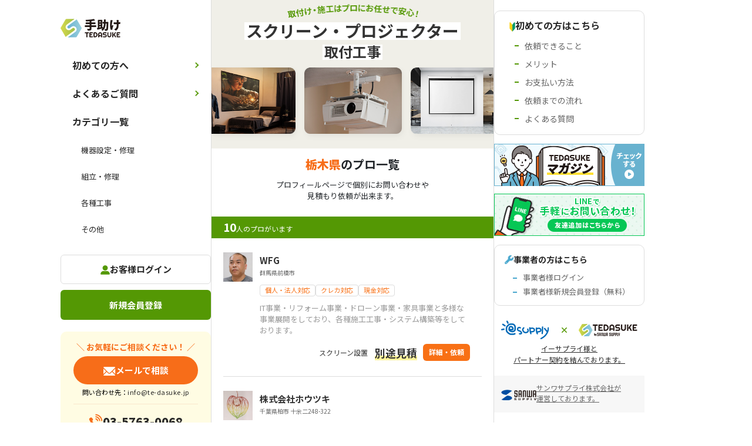

--- FILE ---
content_type: text/html; charset=UTF-8
request_url: https://te-dasuke.jp/service/projectorscreen/tochigi
body_size: 92877
content:
<!DOCTYPE html>
<html lang="ja">
  <head>
    <meta charset="utf-8">
    <meta name="viewport" content="width=device-width, initial-scale=1">
    <meta name="format-detection" content="telephone=no">

          <!-- Google Tag Manager -->
      <script>(function(w,d,s,l,i){w[l]=w[l]||[];w[l].push({'gtm.start':
        new Date().getTime(),event:'gtm.js'});var f=d.getElementsByTagName(s)[0],
        j=d.createElement(s),dl=l!='dataLayer'?'&l='+l:'';j.async=true;j.src=
        'https://www.googletagmanager.com/gtm.js?id='+i+dl;f.parentNode.insertBefore(j,f);
        })(window,document,'script','dataLayer','GTM-5VN4SBS');</script>
      <!-- End Google Tag Manager -->
              
        <script type="text/javascript">
            (function(c,l,a,r,i,t,y){
                c[a]=c[a]||function(){(c[a].q=c[a].q||[]).push(arguments)};
                t=l.createElement(r);t.async=1;t.src="https://www.clarity.ms/tag/"+i;
                y=l.getElementsByTagName(r)[0];y.parentNode.insertBefore(t,y);
            })(window, document, "clarity", "script", "t5u6xu8xvr");
        </script>
          
    <!-- CSRF Token -->
    <meta name="csrf-token" content="qAmI6nSBe8itEICZd5w6u3Soxlp4iVDBQhvYT4sX">

          <meta name="description" content="栃木 | TEDASUKEとは、スクリーン・プロジェクター取付工事・設置をしてくれるプロを見つけられるマッチングサービスです。プロジェクターやスクリーンの移動や準備が面倒くさい。スクリーンやプロジェクターを天井に吊り下げることで、使いたいときにすぐに使用可能です。天井への取り付け・設置してくれるプロを探しましょう。">
    
          <meta name="keywords" content="栃木,スクリーン 天井吊り下げ,スクリーン 天井取り付け,スクリーン 天井設置,プロジェクター 天井設置,スクリーン 設置"/>
    
          <link rel="canonical" href="https://te-dasuke.jp/service/projectorscreen/tochigi">
        <link rel="apple-touch-icon" sizes="180x180" href="/images/common/apple-touch-icon-new.png">

    <title>
              栃木のスクリーン・プロジェクター取付工事 | TEDASUKE/手助け
          </title>

    <!-- Scripts -->
    <script src="https://te-dasuke.jp/js/app.js?id=7024243c7123c80e8484" defer></script>

    <script src="https://code.jquery.com/jquery-3.4.1.js"></script>
    <script src="https://te-dasuke.jp/js/common/common.js?v=202305301145" defer></script>

    <!-- Fonts -->
    <link rel="dns-prefetch" href="//fonts.gstatic.com">
    <link href="https://fonts.googleapis.com/css?family=Nunito" rel="stylesheet">
    <link href="https://fonts.googleapis.com/css2?family=Noto+Sans+JP:wght@400;500;700&family=Righteous&display=swap" rel="stylesheet">

    <!-- Styles -->
    <link href="https://te-dasuke.jp/css/app.css?id=2cf2306165f3ed106142" rel="stylesheet">

    <meta name="twitter:card" content="Summary with Large Image">
    <meta property="og:image" content="https://te-dasuke.jp/images/common/ogp.jpg">
    <meta name="twitter:image" content="https://te-dasuke.jp/images/common/ogp.jpg">

    <link href="https://fonts.googleapis.com/css2?family=Noto+Sans+JP:wght@800;900&display=swap" rel="stylesheet">
<script src="/js/service/index.js"></script>
<link href="/css/top/slick.css" rel="stylesheet">
<link href="/css/top/slick-theme.css" rel="stylesheet">
<script src="/js/top/slick.min.js"></script>

    <!-- GAタグ -->
          <!-- Global site tag (gtag.js) - Google Analytics -->
      <script async src="https://www.googletagmanager.com/gtag/js?id=UA-143323-27"></script>
      <script>
        window.dataLayer = window.dataLayer || [];
        function gtag(){dataLayer.push(arguments);}
        gtag('js', new Date());
        gtag('config', 'UA-143323-27');
      </script>
    

    <!-- <link rel="stylesheet" href="https://cdn.jsdelivr.net/npm/flatpickr/dist/flatpickr.min.css">
    <script src="https://npmcdn.com/flatpickr/dist/flatpickr.min.js"></script>
    <script src="https://npmcdn.com/flatpickr/dist/l10n/ja.js"></script> -->

    <script src="https://te-dasuke.jp/js/echo.js"></script>
    <script>
      window.Echo = new window.Echo({
        broadcaster: 'pusher',
        key: 'acb252dca4eecc102b33',
        cluster: 'ap3',
        encrypted: true,
      });
    </script>
                  <!-- Start KARTE Tag -->
        <script>!function(n){if(!window[n]){var o=window[n]=function(){var n=[].slice.call(arguments);return o.x?o.x.apply(0,n):o.q.push(n)};o.q=[],o.i=Date.now(),o.allow=function(){o.o="allow"},o.deny=function(){o.o="deny"}}}("krt")</script>
        <script async src="https://cdn-edge.karte.io/66a2613be5ae5f1adeaf46cec3955871/edge.js"></script>
        <!-- End KARTE Tag -->
            </head>
  <body>
          <!-- Google Tag Manager (noscript) -->
      <noscript><iframe src="https://www.googletagmanager.com/ns.html?id=GTM-K82HRCX"
        height="0" width="0" style="display:none;visibility:hidden"></iframe></noscript>
      <!-- End Google Tag Manager (noscript) -->
    
    <div id="app">
      <div id="service_page" class="serverrack">
  <div id="layout_three_column">
    <header id="header" class=" user">
    

  <div class="header_row">
    <div class="header_logo">
      <a class="header_logo_ttl" href="/">
        <picture>
          <source media="(max-width: 768px)" srcset="/images/common/tedasuke_logo_ja.svg" width="85" height="32">
          <img src="/images/common/tedasuke_logo_ja.png" alt="TEDASUKE" width="102" height="32">
        </picture>
      </a>
      <div class="header_copy">
        オフィスと暮らしの<br>コンシェルジュ
      </div>
    </div><!-- /.header_logo -->

    <div id="sp_menu_area">
      <a href="https://lin.ee/4Kz19jg" target="_blank" id="sp_header_line_btn">
        <span class="image"><img src="/images/common/ico_line.png" alt="" width="19" height="16"></span>
        <span class="txt">LINE相談</span>
      </a>
      <a href="tel:0357630068" id="sp_header_tel_btn">
        <span class="image"><img src="/images/common/ico_tel_w.png" alt="" width="19" height="19"></span>
        <span class="txt">お電話</span>
      </a>
      <button id="sp_header_menu_btn">
        <span class="menu">
          <span class="top"></span>
          <span class="middle"></span>
          <span class="bottom"></span>
        </span>
        <span class="txt">メニュー</span>
        <span class="close_txt">閉じる</span>
      </button>
    </div>
    <div id="sp_header_navi" class="pc_side_navi_area">
      <div id="sp_header_navi_wrapper">
        <ul>
          <li class="about pc">
            <a href="/about">初めての方へ</a>
          </li>
          <li class="parent category" id="header_category_list_parent">
            <a href="javascript:void(0)" onClick="javascript:dispCategoryComponent('header_category_list', 'header_category_list_parent');">
              <span class="pc">カテゴリ一覧</span>
              <span class="sp">サービスを探す</span>
            </a>
          </li>
          <li id="header_category_list" class="category_list_area sp">
            <div class="component_category_list">
  <div class="setting_category">
    <h3>機器設定・修理</h3>
    <ul class="category_list">
      <li class="left bottom_no_boder">
        <a href="/service/pc-sp-wifi-settei">
          PC・タブレット・<br>スマホ・Wi-Fi設定
        </a>
      </li>
    </ul>
  </div>
  <div class="kumiate_category">
    <h3>組立・修理</h3>
    <ul class="category_list">
      <li class="parent_category left">
        <a href="javascript:void(0);" data-target_subcat="furniture_category">
          <span class="icon"><img src="/images/common/ico_cate_furniture.svg" alt="" width="20" height="20"></span>
          <span class="txt kagu">家具組立・<br>テレビスタンド組立</span>
        </a>
      </li>
      <li class="parent_category">
        <a href="javascript:void(0);" data-target_subcat="office_furniture_category">
          <span class="icon"><img src="/images/common/ico_cate_officefurniture.svg" alt=""  width="20" height="20"></span>
          <span class="txt">オフィス家具<br>組立</span>
        </a>
      </li>
      <li class="sub_category_list_wapper furniture_category bdb">
        <ul class="sub_category_list">
          <li>
            <a href="/service/kumitate">各種家具組立</a>
          </li>
          <li>
            <a href="/service/kumitate?type=chair">椅子組立</a>
          </li>
          <li>
            <a href="/service/kumitate?type=tv_stand">テレビスタンド組立</a>
          </li>
          <li>
            <a href="/service/kumitate?type=study_desk">学習机・学習椅子組立</a>
          </li>
        </ul>
      </li>
      <li class="sub_category_list_wapper office_furniture_category bdb">
        <ul class="sub_category_list">
          <li>
            <a href="/service/oafurniture">オフィス家具組立</a>
          </li>
          <li>
            <a href="/service/serverrack">サーバーラック組立</a>
          </li>
          <li>
            <a href="/service/kumitate?type=tv_stand">テレビスタンド組立</a>
          </li>
          <li>
            <a href="/service/oafurniture?type=signage_stand">デジタルサイネージ用スタンド組立</a>
          </li>
        </ul>
      </li>
      <li class="parent_category left bottom_no_boder">
        <a href="javascript:void(0);" data-target_subcat="chair_category">
          <span class="icon"><img src="/images/common/ico_cate_kumitate_chair.svg" alt="" width="20" height="20"></span>
          <span class="txt">椅子組立</span>
        </a>
      </li>
      <li class="sub_category_list_wapper chair_category">
        <ul class="sub_category_list">
          <li>
            <a href="/service/kumitate?type=chair">椅子・ゲーミング<br>チェア組立</a>
          </li>
          <li class="open_bdt">
            <a href="/service/gas_cylinder">シリンダー交換</a>
          </li>
          <li class=" bottom_no_boder">
            <a href="/service/chair_caster">キャスター交換</a>
          </li>
        </ul>
      </li>
    </ul>
  </div>
  <div class="construction_category">
    <h3>各種工事</h3>
    <ul class="category_list">
      <li class="parent_category left">
        <a href="javascript:void(0);" data-target_subcat="kabekake_category">
          <span class="icon"><img src="/images/common/ico_cate_kabekake.svg" alt="" width="20" height="20"></span>
          <span class="txt">テレビ<br>壁掛け取付</span>
        </a>
      </li>
      <li>
        <a href="/service/bohancamera">
          <span class="icon"><img src="/images/common/ico_cate_bohancamera.svg" alt="" width="20" height="20"></span>
          <span class="txt">防犯カメラ取付</span>
        </a>
      </li>
      <li class="sub_category_list_wapper kabekake_category bdb">
        <ul class="sub_category_list">
          <li>
            <a href="/service/tv-toritsuke">テレビ壁掛け取付</a>
          </li>
          <li>
            <a href="/service/kumitate">テレビスタンド組立・<br>各種家具組立</a>
          </li>
          <li>
            <a href="/service/oafurniture?type=signage_stand">デジタルサイネージ用スタンド組立</a>
          </li>
        </ul>
      </li>
      <li class="left">
        <a href="/service/projectorscreen">
          <span class="icon"><img src="/images/common/ico_cate_projecter.svg" alt="" width="20" height="20"></span>
          <span class="txt">プロジェクタ・<br>スクリーン取付</span>
        </a>
      </li>
      <li>
        <a href="/service/takuhaibox">
          <span class="icon"><img src="/images/common/ico_cate_takuhaibox.svg" alt="" width="20" height="20"></span>
          <span class="txt">宅配ボックス<br>設置</span>
        </a>
      </li>
      <li class="parent_category left bottom_no_boder">
          <a href="javascript:void(0);" data-target_subcat="lan_category">
          <span class="icon"><img src="/images/common/ico_cate_lan.svg" alt="" width="20" height="20"></span>
          <span class="txt">LAN配線工事</span>
        </a>
      </li>
      <li class="bottom_no_boder">
        <a href="javascript:void(0);" onClick="javascript:postComponentCategoryListForm('【お問い合わせ内容：アンカー工事】\n団体名（会社・店舗・学校等）：\nご住所：\n\nご希望の工事内容詳細：\n\n\n※団体名は、個人のご依頼の場合不要です。');">
          <span class="icon"><img src="/images/common/ico_cate_anchor.svg" alt="" width="20" height="auto"></span>
          <span class="txt">アンカー工事</span>
        </a>
      </li>
      <li class="sub_category_list_wapper lan_category">
        <ul class="sub_category_list">
          <li class="bottom_no_boder">
            <a href="javascript:void(0);" onClick="javascript:postComponentCategoryListForm('【お問い合わせ内容：LAN配線】\n団体名（会社・店舗・学校等）：\nご住所：\n\nご希望の工事内容詳細：\n\n\n\n\n※団体名は、個人のご依頼の場合不要です。');">
              LAN配線
            </a>
          </li>
          <li class="bottom_no_boder open_bdt">
            <a href="javascript:void(0);" onClick="javascript:postComponentCategoryListForm('【お問い合わせ内容：LANコンセント増設】\n団体名（会社・店舗・学校等）：\nご住所：\n\nご希望の工事内容詳細：\n\n\n\n\n※団体名は、個人のご依頼の場合不要です。');">
              LANコンセント増設
            </a>
          </li>
        </ul>
      </li>
    </ul>
  </div>
  <div class="other_category">
    <h3>その他</h3>
    <ul class="category_list">
      <li class="left">
        <a href="javascript:void(0);" onClick="javascript:postComponentCategoryListForm('※法人様限定サービス\n\n【対応エリア】\n-関東地方-\n東京・神奈川・千葉・埼玉・群馬・栃木・茨城\n-愛知近県-\n愛知・静岡・岐阜・三重・滋賀\n\n【お問い合わせ内容：オフィスチェア・什器のクリーニング】\n団体名（会社・店舗・学校等）：\nご住所：\n\n商品詳細(種類や・数量など記載してください)：');">
          <span class="icon"><img src="/images/common/ico_cate_chair_cleaning.svg" alt="" width="20" height="20"></span>
          <span class="txt">オフィス什器<br>クリーニング</span>
        </a>
      </li>
      <li>
        <a href="javascript:void(0);" onClick="javascript:postComponentCategoryListForm('【お問い合わせ内容：不用品回収】\n団体名（会社・店舗・学校等）：\nご住所：\n\n不用品詳細(種類や・数量など記載してください)：\n\n\n\n※団体名は、個人のご依頼の場合不要です。');">
          <span class="icon"><img src="/images/common/ico_cate_waste.svg" alt="" width="20" height="20"></span>
          <span class="txt">不用品回収</span>
        </a>
      </li>
      <li class="left bottom_no_boder">
        <a href="javascript:void(0);" onClick="javascript:postComponentCategoryListForm('【お問い合わせ内容：AV機器配線】\n団体名（会社・店舗・学校等）：\nご住所：\n\nご希望のAV機器配線詳細：\n\n\n\n\n※団体名は、個人のご依頼の場合不要です。');">
          <span class="icon"><img src="/images/common/ico_cate_avconect.svg" alt="" width="20" height="11"></span>
          <span class="txt">AV機器配線</span>
        </a>
      </li>
    </ul>
  </div>
</div>          </li>
          <li  class="pc_header_category_list pc">
            <div class="category_kind">
              <h3>機器設定・修理</h3>
              <div class="category_list_wrapper">
                <ul class="category_list">
                  <li>
                    <a href="/service/pc-sp-wifi-settei">
                      PC・タブレット・スマホ・Wi-Fi設定
                    </a>
                  </li>
                </ul>
              </div>
            </div>
            <div class="category_kind">
              <h3>組立・修理</h3>
              <div class="category_list_wrapper">
                <ul class="category_list">
                  <li class="parent_category">
                    <h4>
                      <span class="icon"><img src="/images/common/ico_cate_furniture.svg" alt="" width="20" height="20"></span>
                      <span class="txt">各種家具・テレビスタンド組立</span>
                    </h4>
                    <ul class="sub_category_list">
                      <li>
                        <a href="/service/kumitate">各種家具組立</a>
                      </li>
                      <li>
                        <a href="/service/kumitate?type=chair">椅子組立</a>
                      </li>
                      <li>
                        <a href="/service/kumitate?type=tv_stand">テレビスタンド組立</a>
                      </li>
                      <li>
                        <a href="/service/kumitate?type=study_desk">学習机・学習椅子組立</a>
                      </li>
                    </ul>
                  </li>
                  <li class="parent_category">
                    <h4>
                      <span class="icon"><img src="/images/common/ico_cate_officefurniture.svg" alt=""  width="20" height="20"></span>
                      <span class="txt">オフィス家具組立</span>
                    </h4>
                    <ul class="sub_category_list">
                      <li>
                        <a href="/service/oafurniture">オフィス家具組立</a>
                      </li>
                      <li>
                        <a href="/service/serverrack">サーバーラック組立</a>
                      </li>
                      <li>
                        <a href="/service/kumitate?type=tv_stand">テレビスタンド組立</a>
                      </li>
                      <li>
                        <a href="/service/oafurniture?type=signage_stand">デジタルサイネージ用スタンド組立</a>
                      </li>
                    </ul>
                  </li>
                  <li class="parent_category">
                    <h4>
                      <span class="icon"><img src="/images/common/ico_cate_kumitate_chair.svg" alt="" width="20" height="20"></span>
                      <span class="txt">椅子組立</span>
                    </h4>
                    <ul class="sub_category_list">
                      <li>
                        <a href="/service/kumitate?type=chair">椅子・ゲーミングチェア組立</a>
                      </li>
                      <li>
                        <a href="/service/gas_cylinder">シリンダー交換</a>
                      </li>
                      <li>
                        <a href="/service/chair_caster">キャスター交換</a>
                      </li>
                    </ul>
                  </li>
                </ul>
              </div>
            </div>
            <div class="category_kind">
              <h3>各種工事</h3>
              <div class="category_list_wrapper">
                <ul class="category_list">
                  <li class="parent_category">
                    <h4>
                      <span class="icon"><img src="/images/common/ico_cate_kabekake.svg" alt="" width="20" height="20"></span>
                      <span class="txt">テレビ壁掛け取付</span>
                    </h4>
                    <ul class="sub_category_list">
                      <li>
                        <a href="/service/tv-toritsuke">テレビ壁掛け取付</a>
                      </li>
                      <li>
                        <a href="/service/kumitate">テレビスタンド組立・各種家具組立</a>
                      </li>
                    </ul>
                  </li>
                  <li>
                    <a href="/service/bohancamera">
                      <span class="icon"><img src="/images/common/ico_cate_bohancamera.svg" alt="" width="20" height="20"></span>
                      <span class="txt">防犯カメラ取付</span>
                    </a>
                  </li>
                  <li>
                    <a href="/service/projectorscreen">
                      <span class="icon"><img src="/images/common/ico_cate_projecter.svg" alt="" width="20" height="20"></span>
                      <span class="txt">プロジェクタ・スクリーン取付</span>
                    </a>
                  </li>
                  <li>
                    <a href="/service/takuhaibox">
                      <span class="icon"><img src="/images/common/ico_cate_takuhaibox.svg" alt="" width="20" height="20"></span>
                      <span class="txt">宅配ボックス設置</span>
                    </a>
                  </li>
                  <li class="parent_category">
                    <h4>
                      <span class="icon"><img src="/images/common/ico_cate_lan.svg" alt="" width="20" height="20"></span>
                      <span class="txt">LAN配線工事</span>
                    </h4>
                    <ul class="sub_category_list">
                      <li>
                        <a href="javascript:void(0);" onClick="javascript:postComponentCategoryListForm('【お問い合わせ内容：LAN配線】\n団体名（会社・店舗・学校等）：\nご住所：\n\nご希望の工事内容詳細：\n\n\n\n\n※団体名は、個人のご依頼の場合不要です。');">
                          LAN配線
                        </a>
                      </li>
                      <li>
                        <a href="javascript:void(0);" onClick="javascript:postComponentCategoryListForm('【お問い合わせ内容：LANコンセント増設】\n団体名（会社・店舗・学校等）：\nご住所：\n\nご希望の工事内容詳細：\n\n\n\n\n※団体名は、個人のご依頼の場合不要です。');">
                          LANコンセント増設
                        </a>
                      </li>
                    </ul>
                  </li>
                  <li>
                    <a href="javascript:void(0);" onClick="javascript:postComponentCategoryListForm('【お問い合わせ内容：アンカー工事】\n団体名（会社・店舗・学校等）：\nご住所：\n\nご希望の工事内容詳細：\n\n\n※団体名は、個人のご依頼の場合不要です。');">
                      <span class="icon"><img src="/images/common/ico_cate_anchor.svg" alt="" width="20" height="auto"></span>
                      <span class="txt">アンカー工事</span>
                    </a>
                  </li>
                </ul>
              </div>
            </div>
            <div class="category_kind">
              <h3>その他</h3>
              <div class="category_list_wrapper">
                <ul class="category_list">
                  <li>
                    <a href="javascript:void(0);" onClick="javascript:postComponentCategoryListForm('※法人様限定サービス\n\n【対応エリア】\n-関東地方-\n東京・神奈川・千葉・埼玉・群馬・栃木・茨城\n-愛知近県-\n愛知・静岡・岐阜・三重・滋賀\n\n【お問い合わせ内容：オフィスチェア・什器のクリーニング】\n団体名（会社・店舗・学校等）：\nご住所：\n\n商品詳細(種類や・数量など記載してください)：');">
                      <span class="icon"><img src="/images/common/ico_cate_chair_cleaning.svg" alt="" width="20" height="20"></span>
                      <span class="txt">オフィスチェア・什器のクリーニング<br>（関東・愛知近県 限定）</span>
                    </a>
                  </li>
                  <li>
                    <a href="javascript:void(0);" onClick="javascript:postComponentCategoryListForm('【お問い合わせ内容：不用品回収】\n団体名（会社・店舗・学校等）：\nご住所：\n\n不用品詳細(種類や・数量など記載してください)：\n\n\n\n※団体名は、個人のご依頼の場合不要です。');">
                      <span class="icon"><img src="/images/common/ico_cate_waste.svg" alt="" width="20" height="20"></span>
                      <span class="txt">不用品回収</span>
                    </a>
                  </li>
                  <li>
                    <a href="javascript:void(0);" onClick="javascript:postComponentCategoryListForm('【お問い合わせ内容：AV機器配線】\n団体名（会社・店舗・学校等）：\nご住所：\n\nご希望のAV機器配線詳細：\n\n\n\n\n※団体名は、個人のご依頼の場合不要です。');">
                      <span class="icon"><img src="/images/common/ico_cate_avconect.svg" alt="" width="20" height="11"></span>
                      <span class="txt">AV機器配線</span>
                    </a>
                  </li>
                </ul>
              </div>
            </div>
          </li>
          <li class="faq">
            <a href="/about#about_faq">よくあるご質問</a>
          </li>
          <li class="sp">
            <a href="/contact">お問い合わせ</a>
          </li>
                                    
              <li class="sp user_link_area">
                <dl>
                  <dt>ご依頼をお考えの方</dt>
                  <dd>
                    <ul>
                      <li>
                        <a href="/about">
                          <span class="icon"><img src="/images/common/ico_u_biginner.svg" alt="" width="16" height="22"></span>
                          <span class="txt">初めての<br>方へ</span>
                        </a>
                      </li>
                      <li>
                        <a href="/register">
                        <span class="icon"><img src="/images/common/ico_u_regist.svg" alt="" width="19" height="22"></span>
                          <span class="txt">新規<br>会員登録</span>
                        </a>
                      </li>
                      <li>
                        <a href="/login">
                        <span class="icon"><img src="/images/common/ico_u_login.svg" alt="" width="21" height="22"></span>
                          <span class="txt">お客様<br>ログイン</span>
                        </a>
                      </li>
                    </ul>
                  </dd>
                </dl>
              </li>
              <li class="sp supplier_link_area">
                <dl>
                  <dt>事業者の方</dt>
                  <dd>
                    <ul>
                      <li>
                        <a href="/entry">
                        <span class="icon"><img src="/images/common/ico_s_shop.svg" alt="" width="26" height="20"></span>
                          <span class="txt">出店に<br>ついて</span>
                        </a>
                      </li>
                      <li>
                        <a href="/member-entry">
                        <span class="icon"><img src="/images/common/ico_s_regist.svg" alt="" width="19" height="22"></span>
                          <span class="txt">新規<br>事業者登録</span>
                        </a>
                      </li>
                      <li>
                        <a href="/member/login">
                        <span class="icon"><img src="/images/common/ico_s_login.svg" alt="" width="21" height="22"></span>
                          <span class="txt">事業者<br>ログイン</span>
                        </a>
                      </li>
                    </ul>
                  </dd>
                </dl>
              </li>
                      
          <li class="sp sub_link_area">
            <ul>
                                                          <li><a href="/company">運営会社について</a></li>
            </ul>
          </li>
        </ul>
      </div>
      <div class="pc pc_login_area">
                          <ul>
            <li class="login">
              <a href="/login">
                <span class="icon">
                  <img src="/images/common/login-mypage.png" alt="" width="16" height="16">
                </span>
                <span class="txt">お客様ログイン</span>
              </a>
            </li>
            <li class="entry">
              <a href="/register">
                新規会員登録
              </a>
            </li>
          </ul>
              </div>

      <div id="left_contact" class="pc">
        <h2>＼&nbsp;お気軽にご相談ください！&nbsp;／</h2>
        <p class="mail">
          <a href="/contact" id="left_contact_mail">
            <span class="icon"><img src="/images/common/ico_mail_wht.png" alt="" width="21" height="16"></span>
            <span class="txt">メールで相談</span>
          </a>
        </p>
        <p class="mail_address">問い合わせ先：<a href="mailto:info@te-dasuke.jp?subject=%E3%80%90TEDASUKE%E3%80%91%E3%81%8A%E5%95%8F%E3%81%84%E5%90%88%E3%82%8F%E3%81%9B&amp;body=%E6%B0%8F%E5%90%8D%EF%BC%9A%0A%E9%83%B5%E4%BE%BF%E7%95%AA%E5%8F%B7%EF%BC%9A%0A%E3%81%94%E4%BD%8F%E6%89%80%EF%BC%9A%0A%E3%81%8A%E9%9B%BB%E8%A9%B1%E7%95%AA%E5%8F%B7%EF%BC%9A%0A%E3%81%8A%E5%95%8F%E3%81%84%E5%90%88%E3%82%8F%E3%81%9B%E5%86%85%E5%AE%B9%EF%BC%9A%0A">info@te-dasuke.jp</a></p>
        <p class="tel">
          <a href="tel:0357630068" id="left_contact_tel">
            <span class="icon"><img src="/images/common/ico_tel.png" alt="" width="24" height="24"></span>
            <span class="txt">
              <span class="tel_num">03-5763-0068</span>
              <span class="time">平日9:00-18:00</span>
            </span>
          </a>
        </p>
      </div>
    </div>
    <script>
      $(document).ready(function () {
        // ホバー時にナビを開くタイマー
        let menu_over_timer;
         // マウスアウト時にナビを閉じるタイマー
        let menu_leave_timer;
        $('header .pc_header_category_list .category_kind').on({
          mouseenter: function(e) {
            let this_hover = $(this);
            // ナビを開くタイマーをキャンセル
            clearTimeout(menu_over_timer);
            // ホバーしたナビが開いている場合
            if(this_hover.hasClass('hover')) {
              // ナビを閉じるタイマーをキャンセル
              clearTimeout(menu_leave_timer);
            // ホバーしたナビ以外が開いている、またはいずれも開いていない場合
            } else {
              // 一定時間後にナビを開く
              menu_over_timer = setTimeout(function() {
                this_hover.addClass('hover');
              }, 250);
            }
          }, mouseleave: function(e) {
            let this_hover = $(this);
            // ナビを開くタイマーをキャンセル
            clearTimeout(menu_over_timer);
            // マウスアウトしたナビが開いていた場合
            if(this_hover.hasClass('hover')) {
              // 一定時間後にナビを閉じる
              menu_leave_timer = setTimeout(function() {
                this_hover.removeClass('hover');
              }, 250);
            }
          }
        });
      });
    </script>



  </div><!-- /.header_row -->
  </header>
    <div id="main_contents_area">
                                
      
      <div id="sp_service_title_area">
        <p class="pro">
          <img src="/images/service/projectorscreen/txt_fv_subttl.png" alt="取付け・施工はプロにお任せで安心！" width="223" height="24">
        </p>
        <h1>
          <span class="service_name1 projectorscreen">スクリーン・プロジェクター</span><br>
          <span class="service_name2">取付工事</span>
        </h1>
        <ul class="service_title_image">
          <li>
            <img src="/images/service/projectorscreen/img_service_fv01.png" alt="スクリーン・プロジェクター取付例">
          </li>
          <li>
            <img src="/images/service/projectorscreen/img_service_fv02.png" alt="スクリーン・プロジェクター取付例">
          </li>
          <li>
            <img src="/images/service/projectorscreen/img_service_fv03.png" alt="スクリーン・プロジェクター取付例">
          </li>
        </ul>
        
                </div>

    
              
        <div id="service_pref_title">
  <h2><strong>栃木県</strong>のプロ一覧</h2>
  <p class="description">プロフィールページで個別にお問い合わせや<br>
    見積もり依頼が出来ます。
  </p>
</div>
        
                  <div id="sp_service_supplier_area"  class="pref" >
          <h2 class="pro_count"><span class="count">10</span>人のプロがいます</h2>
        <ul class="pro_list">
                      <li >
          <a href="/member/detail/34" class="pro_link ">
            <div class="pro_info">
              <p class="avatar_image"
                                  style="background-image:url(/storage/avatars/7h6f0NEcq4yNJVKLU6Vjptscwx8yeREuj6s8hdzU.jpeg);"
                              >
              </p>
              <div class="data_area">
                <h3 class="supplier_name">WFG</h3>
                                  <p class="address">
                    群馬県前橋市
                                                          </p>
                                
                <div class="tag_list">
                                                                                                                                                                                                                                                                                                                                <p class="customer_kind"><span>個人・法人対応</span></p>
                                                                                                                                                                                                                                                                                    <p class="customer_kind"><span>クレカ対応</span></p>
                                                              <p class="customer_kind"><span>現金対応</span></p>
                                                      </div>
                <div class="salling_point">IT事業・リフォーム事業・ドローン事業・家具事業と多様な事業展開をしており、各種施工工事・システム構築等をしております。</div>
              </div>
            </div>

                          <div class="link_area">
                <dl class="price_area">
                  <dt>スクリーン設置</dt>
                  <dd  class="estimate" >
                                          <span>別途見積</span>
                                      </dd>
                </dl>
                <p class="detail_link_btn"><span>詳細・依頼</span></p>
              </div>
                      </a>
        </li>
                      <li >
          <a href="/member/detail/53" class="pro_link ">
            <div class="pro_info">
              <p class="avatar_image"
                                  style="background-image:url(/storage/avatars/TwgePKxhOkxTMukMTFRK3OSVgmxbcw2b24ypbfUt.jpg);"
                              >
              </p>
              <div class="data_area">
                <h3 class="supplier_name">株式会社ホウツキ</h3>
                                  <p class="address">
                    千葉県柏市
                                                            十余二248-322
                                      </p>
                                
                <div class="tag_list">
                                                                                                                                                                                                                                                                                                                                                                          <p class="customer_kind"><span>個人・法人対応</span></p>
                                                                                                                                                                                                                    <p class="customer_kind"><span>現金対応</span></p>
                                                      </div>
                <div class="salling_point">はじめまして、株式会社ホウツキです。
家具組立・各種取付を得意とし、丁寧さと対応力で高評価をいただいています。
大型家具やオフィス什器、サーバーラックなど難易度の高い組立にも対応可能。
テレビ壁掛けや防犯カメラ、スクリーン・プロジェクター設置まで、
現場状況に合熟練職人が丁寧・迅速に施工。お気軽にご相談ください。</div>
              </div>
            </div>

                          <div class="link_area">
                <dl class="price_area">
                  <dt>スクリーン設置</dt>
                  <dd  class="estimate" >
                                          <span>別途見積</span>
                                      </dd>
                </dl>
                <p class="detail_link_btn"><span>詳細・依頼</span></p>
              </div>
                      </a>
        </li>
                      <li >
          <a href="/member/detail/234" class="pro_link ">
            <div class="pro_info">
              <p class="avatar_image"
                                  style="background-image:url(/storage/avatars/Sj2ZBFd3SxYgQlikd7mwzISgh0scwEcHLEll0jUv.png);"
                              >
              </p>
              <div class="data_area">
                <h3 class="supplier_name">東通ネットワーク株式会社</h3>
                                  <p class="address">
                    大阪府大阪市中央区
                                                          </p>
                                
                <div class="tag_list">
                                                                                                                                                                                                                                                                                      <p class="customer_kind"><span>個人・法人対応</span></p>
                                                                                                                                                                                                                    <p class="customer_kind"><span>現金対応</span></p>
                                                      </div>
                <div class="salling_point">弊社は東京・大阪にてオフィスや店舗などの電話・LAN・電気工事、防犯カメラ設置等をさせて頂いています。
現場調査・御見積・施工まで一括して行わせて頂くため、円滑に低価格でサービスを提供させて頂けます。
また、「官公庁」「事務オフィス」「店舗」などの幅広い施工実績があります。
自社で職人を抱えているので施工は弊社の職人が対応いたします。

ご相談・お見積りございましたらお気軽にお申し付けください！</div>
              </div>
            </div>

                          <div class="link_area">
                <dl class="price_area">
                  <dt>スクリーン設置</dt>
                  <dd  class="estimate" >
                                          <span>別途見積</span>
                                      </dd>
                </dl>
                <p class="detail_link_btn"><span>詳細・依頼</span></p>
              </div>
                      </a>
        </li>
                      <li >
          <a href="/member/detail/256" class="pro_link ">
            <div class="pro_info">
              <p class="avatar_image"
                                  style="background-image:url(/storage/avatars/FpcwFtjATtekyIVCaF9066yhKMUoAMpGb4xMIdnO.gif);"
                              >
              </p>
              <div class="data_area">
                <h3 class="supplier_name">オフィスの助っ人　墨田区から全国へ　株式会社ビーアイ</h3>
                                  <p class="address">
                    東京都墨田区
                                                          </p>
                                
                <div class="tag_list">
                                                                                                                                                                                                  <p class="customer_kind"><span>法人対応</span></p>
                                                                                                                                                                                                                                                                                                        <p class="customer_kind"><span>現金対応</span></p>
                                                      </div>
                <div class="salling_point">スカイツリーのある墨田区からオフィス環境をサポートしています。経験豊富なエンジニアや工事チームが全国の協力会社を使い対応しています。</div>
              </div>
            </div>

                          <div class="link_area">
                <dl class="price_area">
                  <dt>スクリーン設置</dt>
                  <dd  class="estimate" >
                                          <span>別途見積</span>
                                      </dd>
                </dl>
                <p class="detail_link_btn"><span>詳細・依頼</span></p>
              </div>
                      </a>
        </li>
                      <li >
          <a href="/member/detail/40" class="pro_link is_preparation">
            <div class="pro_info">
              <p class="avatar_image"
                                  style="background-image:url(/storage/avatars/r9OhhnYppKHpeMxnmgaygyJXSsAu9Gj7onNqeock.gif);"
                              >
              </p>
              <div class="data_area">
                <h3 class="supplier_name">株式会社エレコン</h3>
                                  <p class="address">
                    大阪府堺市堺区
                                                            石津北町48番地
                                      </p>
                                
                <div class="tag_list">
                                      <p class="customer_kind"><span class="yellow">準備中</span></p>
                                  </div>
                <div class="salling_point"></div>
              </div>
            </div>

                      </a>
        </li>
                      <li  class="hide" >
          <a href="/member/detail/62" class="pro_link is_preparation">
            <div class="pro_info">
              <p class="avatar_image"
                                  style="background-image:url(/storage/avatars/owbj7ntF50RO4i0i0J3TwiR4iGjQdyu9ikj8JCB8.jpg);"
                              >
              </p>
              <div class="data_area">
                <h3 class="supplier_name">家財、事務用品でお困り事なら横浜アビリティへ</h3>
                                  <p class="address">
                    神奈川県横浜市港南区
                                                            港南台3-24-3ワコーはなすみビル1階
                                      </p>
                                
                <div class="tag_list">
                                      <p class="customer_kind"><span class="yellow">準備中</span></p>
                                  </div>
                <div class="salling_point">家財、事務什器の搬入出、組立施工に携わって30年になります。
培った経験を活かし、従業員教育に力を入れより良いサービス品質のご提供に力を入れております。
家財、事務什器の搬入出、組立、施工から移転や内外装の工事までをワンストップで行えますので、お困りの際は是非弊社へお声がけ下さい。
弊社プロスタッフが、責任を持ち真心をこめご対応、作業をさせていただきます。</div>
              </div>
            </div>

                      </a>
        </li>
                      <li  class="hide" >
          <a href="/member/detail/55" class="pro_link is_preparation">
            <div class="pro_info">
              <p class="avatar_image"
                                  style="background-image:url(/storage/avatars/ypL3DJA219DteAoj0EaPRzNsp9Di4hoWeDjJUiZU.jpg);"
                              >
              </p>
              <div class="data_area">
                <h3 class="supplier_name">株式会社フロントライン</h3>
                                  <p class="address">
                    宮城県仙台市宮城野区
                                                            鉄砲町西1-10　フラットリア仙台駅東2-A
                                      </p>
                                
                <div class="tag_list">
                                      <p class="customer_kind"><span class="yellow">準備中</span></p>
                                  </div>
                <div class="salling_point"></div>
              </div>
            </div>

                      </a>
        </li>
                      <li  class="hide" >
          <a href="/member/detail/270" class="pro_link is_preparation">
            <div class="pro_info">
              <p class="avatar_image"
                                  style="background-image:url(/images/entry/entry_img_avatar.png)"
                              >
              </p>
              <div class="data_area">
                <h3 class="supplier_name">ネットワークが得意</h3>
                                  <p class="address">
                    茨城県つくばみらい市
                                                            下平柳696-7
                                      </p>
                                
                <div class="tag_list">
                                      <p class="customer_kind"><span class="yellow">準備中</span></p>
                                  </div>
                <div class="salling_point"></div>
              </div>
            </div>

                      </a>
        </li>
                      <li  class="hide" >
          <a href="/member/detail/292" class="pro_link is_preparation">
            <div class="pro_info">
              <p class="avatar_image"
                                  style="background-image:url(/images/entry/entry_img_avatar.png)"
                              >
              </p>
              <div class="data_area">
                <h3 class="supplier_name">サポート南関東</h3>
                                  <p class="address">
                    東京都町田市
                                                          </p>
                                
                <div class="tag_list">
                                      <p class="customer_kind"><span class="yellow">準備中</span></p>
                                  </div>
                <div class="salling_point">企業のオフィス内においてパソコンサポート・ネットワーク工事・各種機器設定のサポート・取扱い説明・監視カメラ設置・運用・保守
更には什器組立・サーバーラックの組立・設置等（ネットワーク設計・LAN工事）までの経験者が対応いたします。</div>
              </div>
            </div>

                      </a>
        </li>
                      <li  class="hide" >
          <a href="/member/detail/293" class="pro_link is_preparation">
            <div class="pro_info">
              <p class="avatar_image"
                                  style="background-image:url(/storage/avatars/ifiVkkXVkFGwCIb8dP8Dtygl1Xd41NzMdz9mV4ny.jpg);"
                              >
              </p>
              <div class="data_area">
                <h3 class="supplier_name">クオリティ</h3>
                                  <p class="address">
                    愛知県北名古屋市
                                                          </p>
                                
                <div class="tag_list">
                                      <p class="customer_kind"><span class="yellow">準備中</span></p>
                                  </div>
                <div class="salling_point">ご覧いただきありがとうございます！

弊社は、
公共施設や法人様をメインに工事をしており、
仕上がりやスピード感など一定の評価をいただいております。
長年の経験による丁寧な施工を実施致します。

是非お気軽にお問い合わせください！</div>
              </div>
            </div>

                      </a>
        </li>
          </ul>
          <p class=" pref_more_btn   more_btn">
        <a href="javascript:void(0)">もっと見る</a>
      </p>
      </div>
  <script>
    $(document).ready(function () {
      $("#sp_service_supplier_area .more_btn a").click(function (e) {
        $("#sp_service_supplier_area .pro_list li").removeClass('hide');
        $(this).parents('.more_btn').addClass('hide');
      });
    });
  </script>
          
          <div class="sp_service_tel_area">
  <h2>業者選びに困ったら<br>お電話ください！</h2>
  <p class="description">スタッフに何でもご相談ください！</p>
  <ul class="contact_list">
    <li class="tel">
      <a href="tel:0357630068">
        <p class="tel_num_area">
          <span class="icon">
            <img src="/images/index/ico_tel.svg" alt="" width="25" height="25">
          </span>
          <span class="txt">03-5763-0068</span>
        </p>
        <p class="time">受付時間　平日9:00-18:00</p>
      </a>
    </li>
    <li class="mail">
      <a href="/contact">
        <span class="icon">
          <img src="/images/index/ico_contact.svg" alt="" width="20" height="20">
        </span>
        <span class="txt">メールで相談</span>
      </a>
    </li>
  </ul>
</div>
              
      
      <div id="sp_service_contents_area"  class="pref" >
        <h2>スクリーン・プロジェクター取付で<br><em>こんな不安ありませんか？</em></h2>
        <div class="problem_list_area">
          <ul>
            <li>どこにお願いすればいい？</li>
            <li>スクリーン・プロジェクターを<br><em>新たに設置したい</em></li>
            <li>設置済みのスクリーン・<br>プロジェクターを<em>交換したい</em></li>
          </ul>
          <p class="image">
            <img src="/images/service/projectorscreen/illust_tv_huan.png" alt="" width="57" height="93">
          </p>
        </div>
        <p class="safe">そんな時は<strong><span>プロにお任せ！</span></strong><br>
          TEDASUKEプロが<br>お客様の代わりに作業致します。</p>
        <ul class="service_contents_navi">
          <li><a href="#projectorscreen-price_area">料金・サービス詳細</a></li>
          <li><a href="#sp_service_flow_area">依頼の流れ</a></li>
                    <li><a href="#sp_service_faq_area">よくある質問</a></li>
        </ul>
        <div class="description_area">
          <p class="description">
            スクリーン・プロジェクターを天井吊り下げや壁掛けで設置すると、省スペースでお部屋や会議室をすっきりみせることが出来ます。<br>
            大画面で迫力のある映像で、映画を楽しむこともできます。<br>
            スクリーン・プロジェクターを安全に取り付けるためには、設置場所の選定・金具の選定・確実な設置施工が重要です。</p>
          </p>
          <div class="more_area">
            <p>プロジェクター・スクリーンの取付施工に関するお悩みを、オフィスと暮らしのコンシェルジュ　TEDASUKEが解決いたします！</p>
            <p>全国のTEDASUKEプロが、お客様のご要望に合わせて設置工事を行います。<br>
              まずは、お気軽にご相談ください。法人のお客様も、個人のお客様もご利用いただけます。</p>
            <p>ご登録、お見積りは無料。<br>
              お気軽に、ご相談ください。
            </p>
          </div>
          <p class="more_btn">もっと読む</p>
        </div>
      </div>
      <script>
        $(document).ready(function () {
          $("#sp_service_contents_area .description_area .more_btn").click(function (e) { 
            e.preventDefault();
            $("#sp_service_contents_area .description_area .more_area").css('display', 'block');
            $("#sp_service_contents_area .description_area .more_btn").css('display', 'none');
          });
        });
      </script>

      
      <div id="projectorscreen-price_area">
        <div class="sp_service_price_area projectorscreen">
        <h2>スクリーン・プロジェクター<br>
          取付工事の参考価格</h2>
        <table>
          <tbody>
            <tr>
              <th>スクリーン<br>取付工事</th>
              <td><span><span class="yen">&yen;</span>15,000～</span></td>
            </tr>
            <tr>
              <th>プロジェクター<br>取付工事</th>
              <td><span><span class="yen">&yen;</span>15,000～</span></td>
            </tr>
          </tbody>
        </table>
        <ul class="note">
          <li><strong>※記載金額は作業費目安です。</strong>詳しくはお見積もり依頼をお願いいたします。</li>
        </ul>
      </div>
        </div>

      <div id="sp_service_setting_list" class="projectorscreen">
        <h3>対応可能なサービス<span class="exsample_txt">（一例）</span></h3>
        <p class="note">個人・法人問わずご利用いただけます<br>
          お気軽にお問い合わせください</p>
        <div class="list_area">
          <ul>
            <li>
              <p class="image">
                <img src="/images/service/projectorscreen/ico_service_driver.png" alt="">
              </p>
              <p class="setting_txt">
                取付け工事
              </p>
            </li>
            <li>
              <p class="image">
                <img src="/images/service/projectorscreen/ico_service_wrench.png" alt="">
              </p>
              <p class="setting_txt">
                天井・壁面 補強工事
              </p>
            </li>
            <li>
              <p class="image">
                <img src="/images/service/projectorscreen/ico_service_track.png" alt="">
              </p>
              <p class="setting_txt">
                移設 取り外し工事
              </p>
            </li>
            <li>
              <p class="image">
                <img src="/images/service/projectorscreen/ico_service_reassembly.png" alt="">
              </p>
              <p class="setting_txt">
                電源・配線工事
              </p>
            </li>
          </ul>
          <p class="detail_for_pro"><span>詳細はプロにご相談下さい</span></p>
        </div>
      </div>

      <div id="sp_service_setting_list_projectorscreen" class="projectorscreen">
        <h3>対応可能な機器・製品<span class="txt">（一例）</span></h3>
        <p class="note">個人・法人問わずご利用いただけます<br>
          お気軽にお問い合わせください</p>
        <div class="list_area">
          <ul>
            <li>
              <p class="image">
                <img src="/images/service/projectorscreen/ico_kagu_projector.png" alt="">
              </p>
              <p class="setting_txt">
                プロジェクター
              </p>
            </li>
            <li>
              <p class="image">
                <img src="/images/service/projectorscreen/ico_kagu_screen.png" alt="">
              </p>
              <p class="setting_txt">
                プロジェクタースクリーン
              </p>
            </li>
          </ul>
          <p class="detail_for_pro"><span>詳細はプロにご相談下さい</span></p>
        </div>
      </div>


      
      
      <div id="sp_service_flow_area"  class="pref" >
  <h2>ご依頼の流れ</h2>
  <p class="about">簡単4ステップ</p>
  <div class="flow_step_wrapper" >
    <div class="flow_step">
      <div class="flow_list_item">
        <div class="item">
          <div class="item_area">
            <div class="image_area">
              <p class="step_flow">Step 01</p>
              <p class="image">
                <img src="/images/service/common/index_step1.png" alt="" width="52" height="82">
              </p>
            </div>
            <dl>
              <dt>内容を入力する</dt>
              <dd>各カテゴリより依頼が可能です。<br>
                フォームに沿って、必要な情報を入力するだけでOK！</dd>
            </dl>
          </div>
        </div>
      </div>
      <div class="flow_list_item">
        <div class="item">
          <div class="item_area">
            <div class="image_area">
              <p class="step_flow">Step 02</p>
              <p class="image">
                <img src="/images/service/common/index_step2.png" alt="" width="60" height="77">
              </p>
            </div>
            <dl>
              <dt>プロから回答が届く</dt>
              <dd>依頼を確認したプロから回答が届きます。</dd>
            </dl>
          </div>
        </div>
      </div>
      <div class="flow_list_item">
        <div class="item">
          <div class="item_area">
            <div class="image_area">
              <p class="step_flow">Step 03</p>
              <p class="image">
                <img src="/images/service/common/index_step3.png" alt="" width="65" height="57">
              </p>
            </div>
            <dl>
              <dt>チャットで問い合わせ・確認</dt>
              <dd>金額や、作業日時、作業内容など確認したいことがあればチャットで簡単にやりとりが可能です。</dd>
            </dl>
          </div>
        </div>
      </div>
      <div class="flow_list_item last">
        <div class="item">
          <div class="item_area">
            <div class="image_area">
              <p class="step_flow">Step 04</p>
              <p class="image">
                <img src="/images/service/common/index_step4.png" alt="" width="55" height="56">
              </p>
            </div>
            <dl>
              <dt>決定！</dt>
              <dd>どのプロに依頼するかが決まったら「依頼する」ボタンをクリック！<br>
                あとは当日、プロにお任せです。</dd>
            </dl>
          </div>
        </div>
      </div>
    </div>
  </div>
  <p class="about_begginer">
    <a href="/about">
      <span class="image"><img src="/images/service/common/index_ico_biginner.png" alt="" width="15"></span>
      <span class="txt">初めての方へ</span>
    </a>
  </p>
</div>

<script>
  jQuery(function($){
    // スマホスライダー
    $("#sp_service_flow_area .flow_step").slick({
      speed: 500,
      infinite: false,
      slidesToShow: 1,
    })
    .on('afterChange', function() {
      const $self = $(this);
      if(3 <= $self.slick('slickCurrentSlide')){
        $("#sp_service_flow_area .slick-list").addClass('last_disp');
      } else {
        $("#sp_service_flow_area .slick-list").removeClass('last_disp');
      }
    });
  });

  </script>
      
      
      
      
      <div class="sp_service_tel_area">
  <h2>業者選びに困ったら<br>お電話ください！</h2>
  <p class="description">スタッフに何でもご相談ください！</p>
  <ul class="contact_list">
    <li class="tel">
      <a href="tel:0357630068">
        <p class="tel_num_area">
          <span class="icon">
            <img src="/images/index/ico_tel.svg" alt="" width="25" height="25">
          </span>
          <span class="txt">03-5763-0068</span>
        </p>
        <p class="time">受付時間　平日9:00-18:00</p>
      </a>
    </li>
    <li class="mail">
      <a href="/contact">
        <span class="icon">
          <img src="/images/index/ico_contact.svg" alt="" width="20" height="20">
        </span>
        <span class="txt">メールで相談</span>
      </a>
    </li>
  </ul>
</div>

      
      <div id="sp_service_faq_area">
  
  <h2>よくあるご質問</h2>
              <dl>
        <dt>スクリーン・プロジェクター取付工事を依頼するメリットは何ですか？</dt>
        <dd>スクリーン・プロジェクターを取付けたいけれどどこにお願いすればいいか分からない…<br>
          そんな時は、TEDASUKEでお近くのプロに相談するのがおすすめです。<br>
          経験豊富な専門家が、迅速かつ正確に取付工事を行い手間とストレスを軽減します。<br>
          まずは、お気軽にご相談ください。</dd>
      </dl>
      <dl>
        <dt>どのようなスクリーン・プロジェクターの工事が可能ですか？</dt>
        <dd>スクリーン・プロジェクターの種類やメーカーに関係なく、サンワサプライ製品、サンワダイレクト製品、その他ネット通販でご購入頂いた製品なども取付作業が可能です。<br>
        電動スクリーンの場合、重量があるため補強工事が追加になったり、電源工事が必要になる場合がございます。<br>
        電動スクリーンとプロに伝えてご相談ください。</dd>
      </dl>
      <dl>
        <dt>法人でも見積依頼可能ですか？</dt>
        <dd>はい。法人様でもお見積り可能です。</dd>
      </dl>
      <dl>
        <dt>スクリーン・プロジェクター取付工事の費用は？</dt>
        <dd>料金はエリアや作業内容、製品の仕様やサイズなどに応じて変わります。<br>
          詳細な価格は、プロにお見積り依頼をお願いします。</dd>
      </dl>
      <dl>
        <dt>どんな天井・壁でも取付けできますか？</dt>
        <dd>コンクリートや、下地補強された石膏ボードの天井・壁などに取付け可能です。<br>
          石膏ボードの天井・壁が多いですが、石膏ボードに直接取付けると、強度が弱く落下する可能性が高く危険です。<br>
          構造が不明な場合は、まずはご相談ください。</dd>
      </dl>
      <dl class="hide">
        <dt>何か用意する必要がありますか？</dt>
        <dd>プロが必要な工具や部品を持参し、取付け作業を行います。<br>
          ご用意いただくものはございません。</dd>
      </dl>
      <dl class="hide">
        <dt>対応エリアは？</dt>
        <dd>プロによって、対応エリアが異なります。<br>
          希望の住所を入力して、お問い合わせをお願いします。</dd>
      </dl>
        <dl class=" hide ">
    <dt>TEDASUKEの運営会社は？</dt>
    <dd><p>各種コンピュータサプライ商品の企画・製造・販売を行っているサンワサプライ株式会社が運営しています。
      ご利用に関するご質問、お問い合わせはサンワサプライ　TEDASUKE事業部までお問い合わせください。</p>
      <p class="contact_link"><a href="/contact">お問い合わせはこちら</a></p>
      <p class="company_link"><a href="https://www.sanwa.co.jp/company/kigyougaiyou.html" target="_blank">会社概要</a></p>
    </dd>
  </dl>
      <p class="more_btn">
      <a href="javascript:void(0)">もっと見る</a>
    </p>
    <p class="contact_area">
    お探しの内容が見つからない場合は<br>
    <a href="/contact">TEDASUKEお問い合わせ窓口</a>へお問い合わせください。
  </p>
</div>
<script>
  $(document).ready(function () {
    $("#sp_service_faq_area > dl > dt").click(function (e) {
      $(this).parents("dl").toggleClass("open");
    });
    $("#sp_service_faq_area .more_btn a").click(function (e) {
      $("#sp_service_faq_area > dl").removeClass('hide');
      $("#sp_service_faq_area .more_btn").addClass('hide');
      $(this).addClass('hide');
    });
  });
</script>

      
      <div id="sp_service_pref_area">
        <h2>スクリーン・プロジェクター<br>取付工事でお悩みですか？</h2>
        <p class="request">さっそく依頼してみる</p>
        <p class="pref_btn"><a href="javascript:void(0);" class="sp_search_pref_disp_btn">都道府県を選択する</a></p>
      </div>

      
      <div id="sp_service_other_area">
  <h2>こちらもプロにお任せできます</h2>
  <ul class="service_list">
                    <li>
            <a href="/service/tv-toritsuke">
              <p class="image">
                <img src="/images/service/common/img_service_tv.png" alt="">
              </p>
              <p class="txt">テレビ壁掛け取付</p>
            </a>
          </li>
          <li>
            <a href="/service/oafurniture">
              <p class="image">
                <img src="/images/service/common/img_service_office.png" alt="">
              </p>
              <p class="txt">オフィス家具<br>組み立て</p>
            </a>
          </li>
          <li>
            <a href="/service/bohancamera">
              <p class="image">
                <img src="/images/service/common/img_service_bohancamera.png" alt="">
              </p>
              <p class="txt">防犯カメラ取付</p>
            </a>
          </li>
            </ul>
</div>

      
      <div id="sp_service_magazine_area">
  <h2>お役立ち情報</h2>
  <ul class="magazine_list">
          <li>
        <a href="/magazine/article/pc_lesson">
          <p class="image">
            <img src="/images/magazine/index/magazin_vol7.jpg" alt="">
          </p>
          <div class="data">
            <h3>パソコンのレッスンで、PCを使いこなす！日常をより便利に＆楽しく！</h3>
            <p class="category">機器設定</p>
          </div>
        </a>
      </li>
      <li>
        <a href="/magazine/article/kumitate_furniture">
          <p class="image">
            <img src="/images/magazine/index/magazin_vol1.jpg" alt="">
          </p>
          <div class="data">
            <h3>家具を組み立てるコツと失敗しないための方法</h3>
            <p class="category">組み立て</p>
          </div>
        </a>
      </li>
      <li>
        <a href="/magazine/article/tv-toritsuke">
          <p class="image">
            <img src="/images/magazine/index/magazin_vol4.jpg" alt="">
          </p>
          <div class="data">
            <h3>テレビ・モニターを壁掛けするメリットデメリットは？</h3>
            <p class="category">設置・取付</p>
          </div>
        </a>
      </li>
      </ul>
</div>
      
      <div id="sp_pref_modal">
  <div id="sp_pref_modal_contents">
    <div class="title_area">
      <h3>都道府県を選択</h3>
      <button id="sp_pref_modal_close">×</button>
    </div>
    <div class="list_area">
      <ul>
        <li class="pref_group">
          <dl>
            <dt>北海道・東北</dt>
            <dd>
              <ul class="pref">
                                  <li><a href="/service/projectorscreen/hokkaido">北海道</a></li>
                                  <li><a href="/service/projectorscreen/aomori">青森県</a></li>
                                  <li><a href="/service/projectorscreen/iwate">岩手県</a></li>
                                  <li><a href="/service/projectorscreen/miyagi">宮城県</a></li>
                                  <li><a href="/service/projectorscreen/akita">秋田県</a></li>
                                  <li><a href="/service/projectorscreen/yamagata">山形県</a></li>
                                  <li><a href="/service/projectorscreen/fukushima">福島県</a></li>
                              </ul>
            </dd>
          </dl>
        </li>
        <li class="pref_group">
          <dl>
            <dt>関東</dt>
            <dd>
              <ul class="pref">
                                  <li><a href="/service/projectorscreen/ibaraki">茨城県</a></li>
                                  <li><a href="/service/projectorscreen/tochigi">栃木県</a></li>
                                  <li><a href="/service/projectorscreen/gunma">群馬県</a></li>
                                  <li><a href="/service/projectorscreen/saitama">埼玉県</a></li>
                                  <li><a href="/service/projectorscreen/chiba">千葉県</a></li>
                                  <li><a href="/service/projectorscreen/tokyo">東京都</a></li>
                                  <li><a href="/service/projectorscreen/kanagawa">神奈川県</a></li>
                              </ul>
            </dd>
          </dl>
        </li>
        <li class="pref_group">
          <dl>
            <dt>中部</dt>
            <dd>
              <ul class="pref">
                                  <li><a href="/service/projectorscreen/niigata">新潟県</a></li>
                                  <li><a href="/service/projectorscreen/toyama">富山県</a></li>
                                  <li><a href="/service/projectorscreen/ishikawa">石川県</a></li>
                                  <li><a href="/service/projectorscreen/fukui">福井県</a></li>
                                  <li><a href="/service/projectorscreen/yamanashi">山梨県</a></li>
                                  <li><a href="/service/projectorscreen/nagano">長野県</a></li>
                                  <li><a href="/service/projectorscreen/gifu">岐阜県</a></li>
                                  <li><a href="/service/projectorscreen/shizuoka">静岡県</a></li>
                                  <li><a href="/service/projectorscreen/aichi">愛知県</a></li>
                              </ul>
            </dd>
          </dl>
        </li>
        <li class="pref_group">
          <dl>
            <dt>関西</dt>
            <dd>
              <ul class="pref">
                                  <li><a href="/service/projectorscreen/mie">三重県</a></li>
                                  <li><a href="/service/projectorscreen/shiga">滋賀県</a></li>
                                  <li><a href="/service/projectorscreen/kyoto">京都府</a></li>
                                  <li><a href="/service/projectorscreen/osaka">大阪府</a></li>
                                  <li><a href="/service/projectorscreen/hyogo">兵庫県</a></li>
                                  <li><a href="/service/projectorscreen/nara">奈良県</a></li>
                                  <li><a href="/service/projectorscreen/wakayama">和歌山県</a></li>
                              </ul>
            </dd>
          </dl>
        </li>
        <li class="pref_group">
          <dl>
            <dt>中国・四国</dt>
            <dd>
              <ul class="pref">
                                  <li><a href="/service/projectorscreen/tottori">鳥取県</a></li>
                                  <li><a href="/service/projectorscreen/shimane">島根県</a></li>
                                  <li><a href="/service/projectorscreen/okayama">岡山県</a></li>
                                  <li><a href="/service/projectorscreen/hiroshima">広島県</a></li>
                                  <li><a href="/service/projectorscreen/yamaguchi">山口県</a></li>
                                  <li><a href="/service/projectorscreen/tokushima">徳島県</a></li>
                                  <li><a href="/service/projectorscreen/kagawa">香川県</a></li>
                                  <li><a href="/service/projectorscreen/ehime">愛媛県</a></li>
                                  <li><a href="/service/projectorscreen/kochi">高知県</a></li>
                              </ul>
            </dd>
          </dl>
        </li>
        <li class="pref_group">
          <dl>
            <dt>九州・沖縄</dt>
            <dd>
              <ul class="pref">
                                  <li><a href="/service/projectorscreen/fukuoka">福岡県</a></li>
                                  <li><a href="/service/projectorscreen/saga">佐賀県</a></li>
                                  <li><a href="/service/projectorscreen/nagasaki">長崎県</a></li>
                                  <li><a href="/service/projectorscreen/kumamoto">熊本県</a></li>
                                  <li><a href="/service/projectorscreen/oita">大分県</a></li>
                                  <li><a href="/service/projectorscreen/miyazaki">宮崎県</a></li>
                                  <li><a href="/service/projectorscreen/kagoshima">鹿児島県</a></li>
                                  <li><a href="/service/projectorscreen/okinawa">沖縄県</a></li>
                              </ul>
            </dd>
          </dl>
        </li>
      </ul>
    </div>
  </div>
</div>
<script>
  // 都道府県を選択をクリックして、モーダルを開く
  $(document).on('click', '.sp_search_pref_disp_btn', function(){
    $('#sp_pref_modal').addClass('modal');
    $('body').addClass('modal_open');
  }); 
  // 都道府県モーダルの閉じるボタンクリック
  $(document).on('click', '#sp_pref_modal_close', function(){
    $('#sp_pref_modal').removeClass('modal');
    $('body').removeClass('modal_open');
  });
  // 都道府県モーダルの地域クリックして、都道府県リストを開く
  $(document).on('click', '#sp_pref_modal .pref_group dt', function(){
    $(this).parent('dl').toggleClass('open');
  });
  // モーダルoverray
  $(document).on('click',function(e) {
    if($(e.target).closest('#sp_pref_modal').length) {
      if(!$(e.target).closest('#sp_pref_modal_contents').length) {
        $('#sp_pref_modal').removeClass('modal');
        $('body').removeClass('modal_open');
      } 
    }
  });

</script>
      
      <div id="sp_bread_list">
  <ul>
    <li><a href="/">トップ</a></li>
                  <li><a href="/service/projectorscreen">スクリーンプロジェクター　取付</a></li>
        <li>栃木県</li>
            </ul>
</div>


      <!-- TOPページでは初期は非表示にして一定スクロールで表示させる（class="smp_hide） -->
<div id="footer_floating_navi" >
  <div class="inner">
    <h2><span><span>お気軽にご相談ください！</span></span></h2>
    <div class="footer_floating_navi_wrapper">
      <ul>
        <li class="line">
          <a href="https://lin.ee/4Kz19jg" target="_blank" id="footer_floating_line">
            <p class="icon"><img src="/images/common/sp_ico_line.png" alt="LINE" width="28" height="27"></p>
            <div class="data">
              <p class="txt">LINEで相談</p>
            </div>
          </a>
        </li>
        <li class="tel">          
          <a href="tel:0357630068" id="footer_floating_tel">
            <span class="icon"><img src="/images/common/sp_ico_tel.png" alt="" width="20" height="20"></span>
            <span class="txt">電話で相談</span>
          </a>
        </li>
        <li class="mail">
          <a href="/contact" id="footer_floating_mail">
            <span class="icon"><img src="/images/common/sp_ico_contact.png" alt="" width="20" height="15"></span>
            <span class="txt">メールで相談</span>
          </a>
        </li>
      </ul>
    </div>
  </div>
</div>

      <script>
        $(document).ready(function () {
          $(window).scroll(function () {
            if($(window).scrollTop() >= 400) {
              $('#footer_floating_navi').addClass('smp_disp');
            } else {
              $('#footer_floating_navi').removeClass('smp_disp');
            }
          });
        });
      </script>
    </div>
    <div class="footer_wrapper ">
  <footer id="footer" class="">

    
    <div id="footer_sp_area">
      <div class="footer_category_sp">
        <ul>
          <li class="wide sub_list" id="footer_about_list_parent">
            <a href="javascript:void(0)" onClick="javascript:dispCategoryComponent('footer_about_list', 'footer_about_list_parent');">TEDASUKEについて</a>
          </li>
          <li class="wide sub_cate_list_wide" id="footer_about_list">
            <ul>
              <li><a href="/about">はじめての方へ</a></li>
              <li><a href="/about#about_faq">よくあるご質問</a></li>
              <li><a href="/register">会員登録</a></li>
              <li><a href="/login">ログイン</a></li>
            </ul>
          </li>
          <li class="wide sub_list" id="footer_category_list_parent">
            <a href="javascript:void(0)" onClick="javascript:dispCategoryComponent('footer_category_list', 'footer_category_list_parent');">カテゴリ一覧</a>
          </li>
          <li class="wide sub_cate_list" id="footer_category_list">
            <div class="component_category_list">
  <div class="setting_category">
    <h3>機器設定・修理</h3>
    <ul class="category_list">
      <li class="left bottom_no_boder">
        <a href="/service/pc-sp-wifi-settei">
          PC・タブレット・<br>スマホ・Wi-Fi設定
        </a>
      </li>
    </ul>
  </div>
  <div class="kumiate_category">
    <h3>組立・修理</h3>
    <ul class="category_list">
      <li class="parent_category left">
        <a href="javascript:void(0);" data-target_subcat="furniture_category">
          <span class="icon"><img src="/images/common/ico_cate_furniture.svg" alt="" width="20" height="20"></span>
          <span class="txt kagu">家具組立・<br>テレビスタンド組立</span>
        </a>
      </li>
      <li class="parent_category">
        <a href="javascript:void(0);" data-target_subcat="office_furniture_category">
          <span class="icon"><img src="/images/common/ico_cate_officefurniture.svg" alt=""  width="20" height="20"></span>
          <span class="txt">オフィス家具<br>組立</span>
        </a>
      </li>
      <li class="sub_category_list_wapper furniture_category bdb">
        <ul class="sub_category_list">
          <li>
            <a href="/service/kumitate">各種家具組立</a>
          </li>
          <li>
            <a href="/service/kumitate?type=chair">椅子組立</a>
          </li>
          <li>
            <a href="/service/kumitate?type=tv_stand">テレビスタンド組立</a>
          </li>
          <li>
            <a href="/service/kumitate?type=study_desk">学習机・学習椅子組立</a>
          </li>
        </ul>
      </li>
      <li class="sub_category_list_wapper office_furniture_category bdb">
        <ul class="sub_category_list">
          <li>
            <a href="/service/oafurniture">オフィス家具組立</a>
          </li>
          <li>
            <a href="/service/serverrack">サーバーラック組立</a>
          </li>
          <li>
            <a href="/service/kumitate?type=tv_stand">テレビスタンド組立</a>
          </li>
          <li>
            <a href="/service/oafurniture?type=signage_stand">デジタルサイネージ用スタンド組立</a>
          </li>
        </ul>
      </li>
      <li class="parent_category left bottom_no_boder">
        <a href="javascript:void(0);" data-target_subcat="chair_category">
          <span class="icon"><img src="/images/common/ico_cate_kumitate_chair.svg" alt="" width="20" height="20"></span>
          <span class="txt">椅子組立</span>
        </a>
      </li>
      <li class="sub_category_list_wapper chair_category">
        <ul class="sub_category_list">
          <li>
            <a href="/service/kumitate?type=chair">椅子・ゲーミング<br>チェア組立</a>
          </li>
          <li class="open_bdt">
            <a href="/service/gas_cylinder">シリンダー交換</a>
          </li>
          <li class=" bottom_no_boder">
            <a href="/service/chair_caster">キャスター交換</a>
          </li>
        </ul>
      </li>
    </ul>
  </div>
  <div class="construction_category">
    <h3>各種工事</h3>
    <ul class="category_list">
      <li class="parent_category left">
        <a href="javascript:void(0);" data-target_subcat="kabekake_category">
          <span class="icon"><img src="/images/common/ico_cate_kabekake.svg" alt="" width="20" height="20"></span>
          <span class="txt">テレビ<br>壁掛け取付</span>
        </a>
      </li>
      <li>
        <a href="/service/bohancamera">
          <span class="icon"><img src="/images/common/ico_cate_bohancamera.svg" alt="" width="20" height="20"></span>
          <span class="txt">防犯カメラ取付</span>
        </a>
      </li>
      <li class="sub_category_list_wapper kabekake_category bdb">
        <ul class="sub_category_list">
          <li>
            <a href="/service/tv-toritsuke">テレビ壁掛け取付</a>
          </li>
          <li>
            <a href="/service/kumitate">テレビスタンド組立・<br>各種家具組立</a>
          </li>
          <li>
            <a href="/service/oafurniture?type=signage_stand">デジタルサイネージ用スタンド組立</a>
          </li>
        </ul>
      </li>
      <li class="left">
        <a href="/service/projectorscreen">
          <span class="icon"><img src="/images/common/ico_cate_projecter.svg" alt="" width="20" height="20"></span>
          <span class="txt">プロジェクタ・<br>スクリーン取付</span>
        </a>
      </li>
      <li>
        <a href="/service/takuhaibox">
          <span class="icon"><img src="/images/common/ico_cate_takuhaibox.svg" alt="" width="20" height="20"></span>
          <span class="txt">宅配ボックス<br>設置</span>
        </a>
      </li>
      <li class="parent_category left bottom_no_boder">
          <a href="javascript:void(0);" data-target_subcat="lan_category">
          <span class="icon"><img src="/images/common/ico_cate_lan.svg" alt="" width="20" height="20"></span>
          <span class="txt">LAN配線工事</span>
        </a>
      </li>
      <li class="bottom_no_boder">
        <a href="javascript:void(0);" onClick="javascript:postComponentCategoryListForm('【お問い合わせ内容：アンカー工事】\n団体名（会社・店舗・学校等）：\nご住所：\n\nご希望の工事内容詳細：\n\n\n※団体名は、個人のご依頼の場合不要です。');">
          <span class="icon"><img src="/images/common/ico_cate_anchor.svg" alt="" width="20" height="auto"></span>
          <span class="txt">アンカー工事</span>
        </a>
      </li>
      <li class="sub_category_list_wapper lan_category">
        <ul class="sub_category_list">
          <li class="bottom_no_boder">
            <a href="javascript:void(0);" onClick="javascript:postComponentCategoryListForm('【お問い合わせ内容：LAN配線】\n団体名（会社・店舗・学校等）：\nご住所：\n\nご希望の工事内容詳細：\n\n\n\n\n※団体名は、個人のご依頼の場合不要です。');">
              LAN配線
            </a>
          </li>
          <li class="bottom_no_boder open_bdt">
            <a href="javascript:void(0);" onClick="javascript:postComponentCategoryListForm('【お問い合わせ内容：LANコンセント増設】\n団体名（会社・店舗・学校等）：\nご住所：\n\nご希望の工事内容詳細：\n\n\n\n\n※団体名は、個人のご依頼の場合不要です。');">
              LANコンセント増設
            </a>
          </li>
        </ul>
      </li>
    </ul>
  </div>
  <div class="other_category">
    <h3>その他</h3>
    <ul class="category_list">
      <li class="left">
        <a href="javascript:void(0);" onClick="javascript:postComponentCategoryListForm('※法人様限定サービス\n\n【対応エリア】\n-関東地方-\n東京・神奈川・千葉・埼玉・群馬・栃木・茨城\n-愛知近県-\n愛知・静岡・岐阜・三重・滋賀\n\n【お問い合わせ内容：オフィスチェア・什器のクリーニング】\n団体名（会社・店舗・学校等）：\nご住所：\n\n商品詳細(種類や・数量など記載してください)：');">
          <span class="icon"><img src="/images/common/ico_cate_chair_cleaning.svg" alt="" width="20" height="20"></span>
          <span class="txt">オフィス什器<br>クリーニング</span>
        </a>
      </li>
      <li>
        <a href="javascript:void(0);" onClick="javascript:postComponentCategoryListForm('【お問い合わせ内容：不用品回収】\n団体名（会社・店舗・学校等）：\nご住所：\n\n不用品詳細(種類や・数量など記載してください)：\n\n\n\n※団体名は、個人のご依頼の場合不要です。');">
          <span class="icon"><img src="/images/common/ico_cate_waste.svg" alt="" width="20" height="20"></span>
          <span class="txt">不用品回収</span>
        </a>
      </li>
      <li class="left bottom_no_boder">
        <a href="javascript:void(0);" onClick="javascript:postComponentCategoryListForm('【お問い合わせ内容：AV機器配線】\n団体名（会社・店舗・学校等）：\nご住所：\n\nご希望のAV機器配線詳細：\n\n\n\n\n※団体名は、個人のご依頼の場合不要です。');">
          <span class="icon"><img src="/images/common/ico_cate_avconect.svg" alt="" width="20" height="11"></span>
          <span class="txt">AV機器配線</span>
        </a>
      </li>
    </ul>
  </div>
</div>          </li>
          <li class="wide"><a href="/magazine">WEBマガジン</a></li>
          <li class="wide sub_list" id="footer_supplier_list_parent">
            <a href="javascript:void(0)" onClick="javascript:dispCategoryComponent('footer_supplier_list', 'footer_supplier_list_parent');">事業者の方はこちら</a>
          </li>
          <li class="wide sub_cate_list_wide" id="footer_supplier_list">
            <ul>
              <li><a href="/entry">出店について</a></li>
              <li><a href="/member-entry">事業者登録</a></li>
              <li><a href="/member/login">事業者ログイン</a></li>
            </ul>
          </li>
          <li class="wide sub_list" id="footer_management_list_parent">
            <a href="javascript:void(0)" onClick="javascript:dispCategoryComponent('footer_management_list', 'footer_management_list_parent');">運営会社・規約</a>
          </li>
          <li class="wide sub_cate_list_wide" id="footer_management_list">
            <ul>
              <li><a href="/company">運営会社</a></li>
              <li><a href="/terms">利用規約</a></li>
              <li><a href="/privacy">プライバシーポリシー</a></li>
              <li><a href="/law">特定商取引法に基づく表記</a></li>
            </ul>
          </li>
          <li class="wide"><a href="/contact">お問い合わせ</a></li>
        </ul>
      </div><!-- /.footer_category_sp -->
      <div id="footer_about">
        <p class="image"><img src="/images/common/footer_sanwa_logo.png" alt="SANWA SUPPLY" width="75" height="23"></p>
        <p class="txt">TEDASUKEは、サンワサプライ株式会社が運営しております。</p>
      </div>
    </div>
    <form name="component_category_list_form" id="component_category_list_form" action="/contact#form_title" method="post" target="_blank">
      <input type="hidden" name="_token" value="qAmI6nSBe8itEICZd5w6u3Soxlp4iVDBQhvYT4sX">      <input type="hidden" name="content_exsample" id="component_category_list_form_val" value="">
    </form>

    
    <div id="footer_pc_area">
      <div id="footer_pc_guide">
        <h3>
          <a href="/about">
            <span class="icon"><img src="/images/common/ico_biginner.png" alt="" width="10" height="16"></span>
            <span class="txt">初めての方はこちら</span>
          </a>
        </h3>
        <ul>
          <li><a href="/about#about_service_link">依頼できること</a></li>
          <li><a href="/about#about_merit">メリット</a></li>
          <li><a href="/about#about_payment">お支払い方法</a></li>
          <li><a href="/about#about_flow">依頼までの流れ</a></li>
          <li><a href="/about#about_faq">よくある質問</a></li>
        </ul>
      </div>
      <p class="footer_magazine_bnr">
        <a href="/magazine">
          <img src="/images/common/magazine-bnr.jpg" alt="TEDASUKEマガジンをチェックする" width="256" height="72">
        </a>
      </p>
      <p class="footer_line_bnr">
        <a href="https://lin.ee/NHccvB2" target="_blank" id="side_line_bnr">
          <img src="/images/common/line-bnr.jpg" alt="LINEで手軽にお問い合わせ！友達追加はこちらから" width="256" height="72">
        </a>
      </p>
      <div id="footer_supplier">
        <h3>
                                <a href="/entry">
                        <span class="icon"><img src="/images/common/ico_company.png" alt="" width="15" height=""></span>
              <span class="txt">事業者の方はこちら</span>
            </a>
        </h3>
        <ul>
                                <li><a href="/member/login">事業者様ログイン</a></li>
            <li><a href="/entry">事業者様新規会員登録（無料）</a></li>
                  </ul>
      </div>
      <div class="footer_partner">
        <a href="/magazine/article/partnership1">
          <p class="image">
              <img src="/images/common/img_partner.png" alt="イーサプライ×TEDASUKE" width="232" height="32">
          </p>
          <p class="txt">イーサプライ様と<br>
            パートナー契約を結んでおります。</p>
        </a>
      </div>
      <div id="footer_about_pc">
        <a href="https://www.sanwa.co.jp/" target="_blank">
          <p class="image"><img src="/images/common/logo_sanwa_s.png" alt="SANWA SUPPLY" width="60" height="18"></p>
          <p class="txt">サンワサプライ株式会社が<br>運営しております。</p>
        </a>
      </div>
      <ul class="side_link">
        <li><a href="/company">運営会社</a></li>
        <li><a href="/terms">利用規約</a></li>
        <li><a href="/privacy">プライバシーポリシー</a></li>
        <li><a href="/law">特定商取引法に基づく表記</a></li>
      </ul>
       
      <p class="copyright">2026 © TEDASUKE</p>
    </div>

  </footer>
</div><!-- /.footer_wrapper -->
<div id="overray"></div>
  </div>
</div>
    </div>
              <script src="https://cdnjs.cloudflare.com/ajax/libs/image-map-resizer/1.0.10/js/imageMapResizer.min.js"></script>
      <script>
        (function () {
          document.getElementById('map-image').addEventListener('load', function () {
            imageMapResize();
          })
        }());
      </script>
      </body>
</html>


--- FILE ---
content_type: image/svg+xml
request_url: https://te-dasuke.jp/images/common/ico_cate_furniture.svg
body_size: 600
content:
<!--?xml version="1.0" encoding="utf-8"?-->
<!-- Generator: Adobe Illustrator 18.1.1, SVG Export Plug-In . SVG Version: 6.00 Build 0)  -->

<svg version="1.1" id="_x32_" xmlns="http://www.w3.org/2000/svg" xmlns:xlink="http://www.w3.org/1999/xlink" x="0px" y="0px" viewBox="0 0 512 512" style="width: 256px; height: 256px; opacity: 1;" xml:space="preserve">
<style type="text/css">
	.st0{fill:#549804;}
</style>
<g>
	<polygon class="st0" points="432.475,27.965 79.525,27.965 0,190.032 512,190.032 	"></polygon>
	<polygon class="st0" points="0,270.083 0,484.035 58.684,484.035 58.684,302.921 453.293,302.921 453.293,484.035 512,484.035 
		512,270.083 512,218.837 0,218.837 	"></polygon>
</g>
</svg>


--- FILE ---
content_type: image/svg+xml
request_url: https://te-dasuke.jp/images/index/ico_tel.svg
body_size: 2287
content:
<!--?xml version="1.0" encoding="utf-8"?-->
<!-- Generator: Adobe Illustrator 19.1.1, SVG Export Plug-In . SVG Version: 6.00 Build 0)  -->
<svg version="1.1" id="_x31_0" xmlns="http://www.w3.org/2000/svg" xmlns:xlink="http://www.w3.org/1999/xlink" x="0px" y="0px" viewBox="0 0 512 512" style="width: 256px; height: 256px; opacity: 1;" xml:space="preserve">
<style type="text/css">
	.st0{fill:#ffffff;}
</style>
<g>
	<path class="st0" d="M180.044,441.396c31.762,23.414,65.976,43.122,101.683,58.551c17.914,7.738,29.914,11.648,36.683,11.949
		l0.926,0.019c25.132,0,57.59-47.046,61.453-62.316c4.609-18.258-2.004-37.535-16.859-49.113l-33.672-26.258
		c-8.414-6.559-18.504-10.028-29.176-10.028c-11.91,0-23.332,4.43-32.148,12.465c-5.195,4.738-12.172,11.406-16.074,16.43
		c-0.145,0.09-0.504,0.242-1.266,0.242c-14.074,0-63.355-42.871-76.523-56.582c-13.906-13.352-57.238-63.191-56.484-76.718
		c0.05-0.891,0.316-1.094,0.402-1.164c4.843-3.703,11.519-10.684,16.266-15.891c15.691-17.214,16.718-43,2.437-61.312l-26.258-33.68
		c-1.988-2.55-4.43-5-7.855-7.808c-1.301-1.035-2.633-2.008-4.535-3.211c-5.973-3.718-12.55-6.023-19.691-6.867
		c-1.926-0.222-3.867-0.336-5.821-0.336c-3.847,0-7.625,0.461-11.21,1.371c-13.457,3.394-63.488,35.878-62.301,62.378
		c0.309,6.774,4.218,18.774,11.953,36.676c15.461,35.778,35.199,70.039,58.66,101.832
		C101.411,373.834,138.223,410.634,180.044,441.396z"></path>
	<path class="st0" d="M512,265.807c-2.012-70.16-30.293-135.832-80.148-185.691C383.055,31.319,318.895,3.28,250.11,0.296
		c-1.266-0.059-2.524-0.172-3.794-0.211v0.008c-0.054,0-0.106-0.004-0.16-0.008l-0.043,40.313
		c59.485,1.98,115.058,26.027,157.246,68.21c42.187,42.191,66.273,97.75,68.316,157.195L512,265.807z"></path>
	<path class="st0" d="M431.367,265.803c-2.023-48.672-21.91-94.114-56.5-128.703c-33.652-33.652-77.632-53.214-124.858-56.062
		c-1.238-0.078-2.454-0.281-3.696-0.336v0.016c-0.054-0.004-0.109-0.012-0.164-0.016l-0.035,40.352
		c37.993,1.976,73.34,17.617,100.262,44.538c26.973,26.973,42.656,62.305,44.653,100.211H431.367z"></path>
	<path class="st0" d="M249.145,161.737c-0.949-0.094-1.878-0.27-2.832-0.34v0.016c-0.05-0.004-0.105-0.012-0.156-0.016
		l-0.043,40.461c16.426,1.809,31.566,9.008,43.278,20.719c11.758,11.758,18.988,26.878,20.82,43.226h37.473l2.73,0.011v-0.011h0.16
		c-1.894-27.141-13.336-52.363-32.691-71.719C299.242,175.444,275.142,164.241,249.145,161.737z"></path>
</g>
</svg>


--- FILE ---
content_type: image/svg+xml
request_url: https://te-dasuke.jp/images/common/ico_cate_takuhaibox.svg
body_size: 1203
content:
<!--?xml version="1.0" encoding="utf-8"?-->
<!-- Generator: Adobe Illustrator 18.0.0, SVG Export Plug-In . SVG Version: 6.00 Build 0)  -->

<svg version="1.1" id="_x32_" xmlns="http://www.w3.org/2000/svg" xmlns:xlink="http://www.w3.org/1999/xlink" x="0px" y="0px" viewBox="0 0 512 512" style="width: 256px; height: 256px; opacity: 1;" xml:space="preserve">
<style type="text/css">
	.st0{fill:#549804;}
</style>
<g>
	<path class="st0" d="M16.656,148.17v0.141l-0.248-0.141v213.41c0,15.07,8.114,28.974,21.234,36.388L239.454,512V274.119
		L89.92,189.681L16.656,148.17z"></path>
	<polygon class="st0" points="320.935,209.056 320.802,208.981 321.056,208.836 98.094,82.889 55.666,106.872 33.18,119.434 
		33.313,119.508 33.059,119.651 255.94,245.598 298.264,221.706 	"></polygon>
	<path class="st0" d="M396.642,166.14l54.239-30.628l27.819-15.563l-0.129-0.073l0.25-0.141L276.506,5.407
		c-12.762-7.21-28.37-7.21-41.131,0.004l-40.627,22.965l-20.784,11.601l0.129,0.072l-0.25,0.143L396.642,166.14z"></path>
	<path class="st0" d="M495.591,148.307l-0.121,0.068v-0.286l-82.096,46.405v103.858L362.9,326.879l-25.36,14.193V271.27
		l0.121-33.695l-0.121,0.068v-0.288l-65.116,36.764V512l65.116-36.762l75.834-42.861l60.868-34.407
		c13.117-7.416,21.228-21.317,21.228-36.386V218.526L495.591,148.307z"></path>
</g>
</svg>


--- FILE ---
content_type: image/svg+xml
request_url: https://te-dasuke.jp/images/common/ico_cate_lan.svg
body_size: 1126
content:
<?xml version="1.0" encoding="utf-8"?>
<!-- Generator: Adobe Illustrator 27.4.1, SVG Export Plug-In . SVG Version: 6.00 Build 0)  -->
<svg version="1.1" id="contents" xmlns="http://www.w3.org/2000/svg" xmlns:xlink="http://www.w3.org/1999/xlink" x="0px" y="0px"
	 viewBox="0 0 501.8 570" style="enable-background:new 0 0 501.8 570;" xml:space="preserve">
<style type="text/css">
	.st0{fill:#549804;}
</style>
<g>
	<g>
		<path class="st0" d="M469.3,570H32.6C14.6,570,0,555.4,0,537.4V230.3c0-17.9,14.6-32.6,32.6-32.6h436.7c17.9,0,32.6,14.6,32.6,32.6v307.2
			C501.8,555.4,487.2,570,469.3,570z M37.1,532.9h427.7V234.8H37.1V532.9z"/>
	</g>
	<polygon class="st0" points="343.3,348.8 343.3,299.4 295.5,299.4 295.5,269.6 206.4,269.6 206.4,299.4 158.5,299.4 158.5,348.8 104.9,348.8 
		104.9,498.1 396.9,498.1 396.9,348.8 	"/>
	<g>
		<polygon class="st0" points="362.2,60.6 409.8,145.2 443.8,145.2 443.8,0.1 409.8,0.1 409.8,84.8 362.2,0.1 328.2,0.1 328.2,145.2 
			362.2,145.2 		"/>
		<polygon class="st0" points="150.1,114.9 91,114.9 91,0.2 58,0.2 58,145.2 150.1,145.2 		"/>
		<path class="st0" d="M215.9,110.2l45,0l11.3,35.2l33.6,0L259.1,0h-41.5L171,145.4l33.6,0L215.9,110.2z M238.4,40l13.5,42h-26.9L238.4,40z"/>
	</g>
</g>
</svg>


--- FILE ---
content_type: image/svg+xml
request_url: https://te-dasuke.jp/images/common/ico_cate_avconect.svg
body_size: 1271
content:
<?xml version="1.0" encoding="utf-8"?>
<!-- Generator: Adobe Illustrator 27.4.1, SVG Export Plug-In . SVG Version: 6.00 Build 0)  -->
<svg version="1.1" id="contents" xmlns="http://www.w3.org/2000/svg" xmlns:xlink="http://www.w3.org/1999/xlink" x="0px" y="0px"
	 viewBox="0 0 570 305.5" style="enable-background:new 0 0 570 305.5;" xml:space="preserve">
<style type="text/css">
	.st0{fill:#549804;}
</style>
<g>
	<path class="st0" d="M0,273.3c0,6.6,5.4,12,12,12h8.7v-23.9H12C5.4,261.4,0,266.7,0,273.3z"/>
	<rect class="st0" x="33.7" y="261.4" width="17.7" height="23.9"/>
	<path class="st0" d="M474.4,3.9c0-2.1-1.7-3.9-3.9-3.9h-96.6c-2.1,0-3.9,1.7-3.9,3.9v4.2h-24.1v6.6h-24.2v8.1H165.1C126.4,22.7,95,54,95,92.5
		c0,38.4,31.4,69.7,70.1,69.7h239.4c28.2,0,51.2,22.8,51.2,50.8c0,28-23,50.8-51.2,50.8H248.2v-8.1h-24.2v-6.6H200V245
		c0-2.1-1.7-3.9-3.9-3.9H99.5c-2.1,0-3.9,1.7-3.9,3.9v16.4h-31v23.9h31v16.4c0,2.1,1.7,3.9,3.9,3.9h96.6c2.1,0,3.9-1.7,3.9-3.9v-4.2
		h24.1v-6.6h24.2v-8.1h156.2c38.6,0,70.1-31.3,70.1-69.7c0-38.4-31.4-69.7-70.1-69.7H165.1c-28.2,0-51.2-22.8-51.2-50.8
		c0-28,23-50.8,51.2-50.8h156.7v8.1h24.2v6.6H370v4.2c0,2.1,1.7,3.9,3.9,3.9h96.6c2.1,0,3.9-1.7,3.9-3.9V44.1h31V20.2h-31V3.9z"/>
	<rect class="st0" x="518.5" y="20.2" width="17.7" height="23.9"/>
	<path class="st0" d="M558,20.2h-8.7v23.9h8.7c6.6,0,12-5.4,12-12S564.6,20.2,558,20.2z"/>
</g>
</svg>
